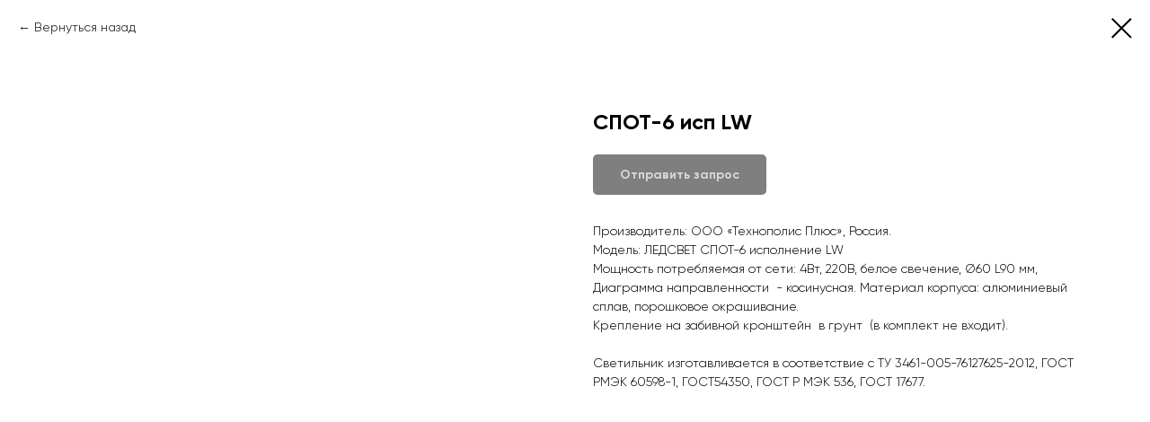

--- FILE ---
content_type: text/html; charset=UTF-8
request_url: https://members.tildaapi.com/api/getstyles/
body_size: 680
content:
{"status":"ok","data":{"controlblock":{"user_size":"60px","user_size_mobile":"60px","user_background":"#000000","user_background_opacity":"80","user_border_color":"#ffffff","user_vertical_coordinate_px":"20px","user_vertical_coordinate_mobile_px":"35px","user_horizontal_coordinate_px":"20px","user_horizontal_coordinate_mobile_px":"10px"},"welcomepage":{"typeId":"default","ordersManagementShowOrders":true,"ordersManagementShowPurchased":true,"ordersManagementShowAddresses":true,"ordersManagementShowProfile":true},"registrationpage":[],"fonts":{"rf_id":"","bgcolor":"","gf_fonts":"","textfont":"Gilroy","tf_fonts":"","fontsswap":"","linecolor":"","linkcolor":"","textcolor":"","typekitid":"","headlinefont":"Gilroy","myfonts_json":"[{\"f_name\":\"Gilroy\",\"f_100\":\"https:\\\/\\\/static.tildacdn.com\\\/tild3331-3731-4561-a261-323938306237\\\/Gilroy-Thin.woff\",\"f_300\":\"https:\\\/\\\/static.tildacdn.com\\\/tild3733-6431-4937-b930-333665323638\\\/Gilroy-Light.woff\",\"f_400\":\"https:\\\/\\\/static.tildacdn.com\\\/tild6230-6663-4434-b637-393236363230\\\/Gilroy-Regular.woff\",\"f_500\":\"https:\\\/\\\/static.tildacdn.com\\\/tild3236-6264-4031-b162-613938356464\\\/Gilroy-Medium.woff\",\"f_600\":\"https:\\\/\\\/static.tildacdn.com\\\/tild3037-3562-4964-b763-653738643734\\\/Gilroy-SemiBold.woff\",\"f_700\":\"https:\\\/\\\/static.tildacdn.com\\\/tild3064-6236-4366-b432-653466303237\\\/Gilroy-Bold.woff\",\"cnt\":6}]","textfontsize":"","customcssfile":"","headlinecolor":"","linklinecolor":"","linkcolorhover":"","linklineheight":"","textfontweight":"","tf_fonts_selected":"","headlinefontweight":"","linklinecolorhover":""},"allowselfreg":true,"logolink":null,"projectlang":""}}